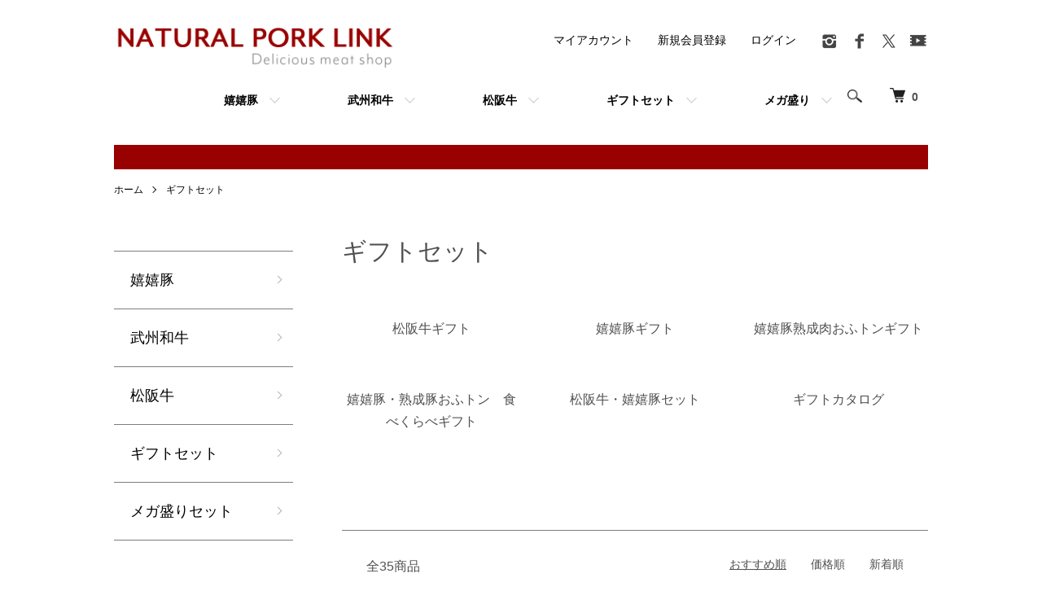

--- FILE ---
content_type: text/html; charset=EUC-JP
request_url: https://www.naturalporklink.com/?mode=grp&gid=843452
body_size: 15898
content:
<!DOCTYPE html PUBLIC "-//W3C//DTD XHTML 1.0 Transitional//EN" "http://www.w3.org/TR/xhtml1/DTD/xhtml1-transitional.dtd">
<html xmlns:og="http://ogp.me/ns#" xmlns:fb="http://www.facebook.com/2008/fbml" xmlns:mixi="http://mixi-platform.com/ns#" xmlns="http://www.w3.org/1999/xhtml" xml:lang="ja" lang="ja" dir="ltr">
<head>
<meta http-equiv="content-type" content="text/html; charset=euc-jp" />
<meta http-equiv="X-UA-Compatible" content="IE=edge,chrome=1" />
<title>ギフトセット - NATURAL PORK LINK</title>
<meta name="Keywords" content="ギフトセット,熟成豚,おふトン,嬉嬉豚,ブランド豚,豚肉,お中元,お歳暮,ギフト,とんかつ,焼き肉,焼肉,しゃぶしゃぶ" />
<meta name="Description" content="埼玉県朝霞市で豚肉卸・販売を行っている株式会社ナチュラルポークリンクのオンラインショップ。徹底した衛生管理のもと、新しい発想を忘れずに、【熟成豚ねむるぶたおふトン】【嬉嬉豚（うれうれぶた）】などほかにはない豚肉を提供しています。" />
<meta name="Author" content="NATURAL PORK LINK" />
<meta name="Copyright" content="NATURAL PORK LINK" />
<meta http-equiv="content-style-type" content="text/css" />
<meta http-equiv="content-script-type" content="text/javascript" />
<link rel="stylesheet" href="https://www.naturalporklink.com/css/framework/colormekit.css" type="text/css" />
<link rel="stylesheet" href="https://www.naturalporklink.com/css/framework/colormekit-responsive.css" type="text/css" />
<link rel="stylesheet" href="https://img17.shop-pro.jp/PA01268/759/css/8/index.css?cmsp_timestamp=20251222105846" type="text/css" />
<link rel="stylesheet" href="https://img17.shop-pro.jp/PA01268/759/css/8/product_list.css?cmsp_timestamp=20251222105846" type="text/css" />

<link rel="alternate" type="application/rss+xml" title="rss" href="https://www.naturalporklink.com/?mode=rss" />
<link rel="shortcut icon" href="https://img17.shop-pro.jp/PA01268/759/favicon.ico?cmsp_timestamp=20241121100330" />
<script type="text/javascript" src="//ajax.googleapis.com/ajax/libs/jquery/1.7.2/jquery.min.js" ></script>
<meta property="og:title" content="ギフトセット - NATURAL PORK LINK" />
<meta property="og:description" content="埼玉県朝霞市で豚肉卸・販売を行っている株式会社ナチュラルポークリンクのオンラインショップ。徹底した衛生管理のもと、新しい発想を忘れずに、【熟成豚ねむるぶたおふトン】【嬉嬉豚（うれうれぶた）】などほかにはない豚肉を提供しています。" />
<meta property="og:url" content="https://www.naturalporklink.com?mode=grp&gid=843452" />
<meta property="og:site_name" content="NATURAL PORK LINK" />
<meta property="og:image" content=""/>
<meta name="google-site-verification" content="6s-4XOI4zFweLR3NNTTryPlZGiqzaTDR_qrtuiq-S5Y" />
<script>
  var Colorme = {"page":"product_list","shop":{"account_id":"PA01268759","title":"NATURAL PORK LINK"},"basket":{"total_price":0,"items":[]},"customer":{"id":null}};

  (function() {
    function insertScriptTags() {
      var scriptTagDetails = [];
      var entry = document.getElementsByTagName('script')[0];

      scriptTagDetails.forEach(function(tagDetail) {
        var script = document.createElement('script');

        script.type = 'text/javascript';
        script.src = tagDetail.src;
        script.async = true;

        if( tagDetail.integrity ) {
          script.integrity = tagDetail.integrity;
          script.setAttribute('crossorigin', 'anonymous');
        }

        entry.parentNode.insertBefore(script, entry);
      })
    }

    window.addEventListener('load', insertScriptTags, false);
  })();
</script>
</head>
<body>
<meta name="colorme-acc-payload" content="?st=1&pt=10033&ut=843452&at=PA01268759&v=20260122015005&re=&cn=a8ba3cdd9144cc38505d2d2b13c83102" width="1" height="1" alt="" /><script>!function(){"use strict";Array.prototype.slice.call(document.getElementsByTagName("script")).filter((function(t){return t.src&&t.src.match(new RegExp("dist/acc-track.js$"))})).forEach((function(t){return document.body.removeChild(t)})),function t(c){var r=arguments.length>1&&void 0!==arguments[1]?arguments[1]:0;if(!(r>=c.length)){var e=document.createElement("script");e.onerror=function(){return t(c,r+1)},e.src="https://"+c[r]+"/dist/acc-track.js?rev=3",document.body.appendChild(e)}}(["acclog001.shop-pro.jp","acclog002.shop-pro.jp"])}();</script>
<script async src="https://www.googletagmanager.com/gtag/js?id=UA-47899895-1"></script>
<script>
  window.dataLayer = window.dataLayer || [];
  function gtag(){dataLayer.push(arguments);}
  gtag('js', new Date());

  gtag('config', 'UA-47899895-1');
</script>

<script>
  (function () {
    // viewport
  var viewport = document.createElement('meta');
  viewport.setAttribute('name', 'viewport');
  viewport.setAttribute('content', 'width=device-width, initial-scale=1.0, maximum-scale=1.0');
  document.getElementsByTagName('head')[0].appendChild(viewport);
  }());
</script>

<script src="https://img.shop-pro.jp/tmpl_js/84/jquery.tile.js"></script>
<script src="https://img.shop-pro.jp/tmpl_js/84/jquery.skOuterClick.js"></script>


<div class="l-header">
  <div class="l-header-main u-container">
    <div class="l-header-main__in">
      <div class="l-header-logo">
        <h1 class="l-header-logo__img">
          <a href="./"><img src="https://img17.shop-pro.jp/PA01268/759/PA01268759.gif?cmsp_timestamp=20241121100330" alt="NATURAL PORK LINK" /></a>
        </h1>
        <!--          <p class="l-header-logo__txt">
            NATURAL PORK LINK
          </p>
        -->
      </div>
      <div class="l-header-search">
        <button class="l-header-search__btn js-mega-menu-btn js-search-btn">
          <img src="https://img.shop-pro.jp/tmpl_img/84/icon-search.png" alt="検索" />
        </button>
        <div class="l-header-search__contents js-mega-menu-contents">
          <div class="l-header-search__box">
            <form action="https://www.naturalporklink.com/" method="GET" class="l-header-search__form">
              <input type="hidden" name="mode" value="srh" />
              <div class="l-header-search__input">
                <input type="text" name="keyword" placeholder="商品検索" />
              </div>
              <button class="l-header-search__submit" type="submit">
                <img src="https://img.shop-pro.jp/tmpl_img/84/icon-search.png" alt="送信" />
              </button>
            </form>
            <button class="l-header-search__close js-search-close" type="submit" aria-label="閉じる">
              <span></span>
              <span></span>
            </button>
          </div>
        </div>
        <div class="l-header-cart">
          <a href="https://www.naturalporklink.com/cart/proxy/basket?shop_id=PA01268759&shop_domain=naturalporklink.com">
            <img src="https://img.shop-pro.jp/tmpl_img/84/icon-cart.png" alt="カートを見る" />
            <span class="p-global-header__cart-count">
              0
            </span>
          </a>
        </div>
      </div>
      <button class="l-menu-btn js-navi-open" aria-label="メニュー">
        <span></span>
        <span></span>
      </button>
    </div>
   <div class="l-main-navi">
      <div class="l-main-navi__in">
        <ul class="l-main-navi-list">
		
        <li class="l-main-navi-list__item">
            <div class="l-main-navi-list__ttl">
              嬉嬉豚
            </div>
            <button class="l-main-navi-list__link js-mega-menu-btn" >
              嬉嬉豚
            </button>
            <div class="l-mega-menu js-mega-menu-contents">
              <ul class="l-mega-menu-list">
                
                <li class="l-mega-menu-list__item">
                  <a class="l-mega-menu-list__link" href="https://www.naturalporklink.com/?mode=grp&gid=2571806">
                    嬉嬉豚
                  </a>
                </li>
                <li class="l-mega-menu-list__item">
                  <a class="l-mega-menu-list__link" href="https://www.naturalporklink.com/?mode=grp&gid=2571807">
                    熟成豚ねむるぶたおふトン
                  </a>
                </li>
				<li class="l-mega-menu-list__item">
                  <a class="l-mega-menu-list__link" href="https://www.naturalporklink.com/?mode=grp&gid=2571818">
                    お試し食べくらべセット
                  </a>
                </li>
				  <li class="l-mega-menu-list__item">
                  <a class="l-mega-menu-list__link" href="https://www.naturalporklink.com/?mode=grp&gid=2571808">
                    加工品
                  </a>
                </li>
				  <li class="l-mega-menu-list__item">
                  <a class="l-mega-menu-list__link" href="https://www.naturalporklink.com/?mode=cate&cbid=2722551&csid=4">
                    国産豚
                  </a>
                </li>
              </ul>
            </div>
          </li>
					
        <li class="l-main-navi-list__item">
            <div class="l-main-navi-list__ttl">
              武州和牛
            </div>
            <button class="l-main-navi-list__link js-mega-menu-btn">
             武州和牛
            </button>
            <div class="l-mega-menu js-mega-menu-contents">
              <ul class="l-mega-menu-list">
                
                <li class="l-mega-menu-list__item">
                  <a class="l-mega-menu-list__link" href="https://www.naturalporklink.com/?mode=grp&gid=2739713">すき焼き</a>
                </li>
                <li class="l-mega-menu-list__item">
                  <a class="l-mega-menu-list__link" href="https://www.naturalporklink.com/?mode=grp&gid=2939530">焼肉</a>
                </li>
				<li class="l-mega-menu-list__item">
                  <a class="l-mega-menu-list__link" href="https://www.naturalporklink.com/?mode=grp&gid=2939531">ステーキ</a>
                </li>
				 <li class="l-mega-menu-list__item">
                  <a class="l-mega-menu-list__link" href="https://www.naturalporklink.com/?mode=grp&gid=2939532">そのほかの部位</a>
                </li>
				 
              </ul>
            </div>
          </li>
		
        <li class="l-main-navi-list__item">
            <div class="l-main-navi-list__ttl">
              松阪牛
            </div>
            <button class="l-main-navi-list__link js-mega-menu-btn">
             松阪牛
            </button>
            <div class="l-mega-menu js-mega-menu-contents">
              <ul class="l-mega-menu-list">
                
                <li class="l-mega-menu-list__item">
                  <a class="l-mega-menu-list__link" href="https://www.naturalporklink.com/?mode=grp&gid=2571810">
                    すき焼き
                  </a>
                </li>
                <li class="l-mega-menu-list__item">
                  <a class="l-mega-menu-list__link" href="https://www.naturalporklink.com/?mode=grp&gid=2571811">
                    焼肉
                  </a>
                </li>
				<li class="l-mega-menu-list__item">
                  <a class="l-mega-menu-list__link" href="https://www.naturalporklink.com/?mode=grp&gid=2571812">
                    ステーキ
                  </a>
                </li>
				 <li class="l-mega-menu-list__item">
                  <a class="l-mega-menu-list__link" href="https://www.naturalporklink.com/?mode=grp&gid=2571813">
                    ホルモン
                  </a>
                </li>
				  <li class="l-mega-menu-list__item">
                  <a class="l-mega-menu-list__link" href="https://www.naturalporklink.com/?mode=grp&gid=2571815">
                    そのほかの部位
                  </a>
                </li>
				  <li class="l-mega-menu-list__item">
                  <a class="l-mega-menu-list__link" href="https://www.naturalporklink.com/?mode=grp&gid=2571816">
                    加工品（準備中）
                  </a>
                </li>
				  
              </ul>
            </div>
          </li>
		
        <li class="l-main-navi-list__item">
            <div class="l-main-navi-list__ttl">
              ギフトセット
            </div>
            <button class="l-main-navi-list__link js-mega-menu-btn">
              ギフトセット
            </button>
            <div class="l-mega-menu js-mega-menu-contents">
              <ul class="l-mega-menu-list">
                
                <li class="l-mega-menu-list__item">
                  <a class="l-mega-menu-list__link" href="https://www.naturalporklink.com/?mode=grp&gid=2571817">
                    松阪牛
                  </a>
                </li>
				<li class="l-mega-menu-list__item">
                  <a class="l-mega-menu-list__link" href="https://www.naturalporklink.com/?mode=grp&gid=843460">
                    嬉嬉豚
                  </a>
                </li>
				<li class="l-mega-menu-list__item">
                  <a class="l-mega-menu-list__link" href="https://www.naturalporklink.com/?mode=grp&gid=843459">
                    熟成豚ねむるぶたおふトン
                  </a>
                </li>
				  
                <li class="l-mega-menu-list__item">
                  <a class="l-mega-menu-list__link" href="https://www.naturalporklink.com/?mode=grp&gid=2572023">
                    嬉嬉豚と熟成豚おふトンの食べくらべギフト
                  </a>
                </li>
				<li class="l-mega-menu-list__item">
                  <a class="l-mega-menu-list__link" href="https://www.naturalporklink.com/?mode=grp&gid=2571822">
                    松阪牛と嬉嬉豚のセット
                  </a>
                 </li>
				<li class="l-mega-menu-list__item">
                  <a class="l-mega-menu-list__link" href="ttps://www.naturalporklink.com/?mode=grp&gid=3043162">
                    ギフトカタログ
                  </a>
                 </li>
				  
              </ul>
            </div>
          </li>
		
        <li class="l-main-navi-list__item">
            <div class="l-main-navi-list__ttl">
              メガ盛り
            </div>
            <button class="l-main-navi-list__link js-mega-menu-btn">
              メガ盛り
            </button>
            <div class="l-mega-menu js-mega-menu-contents">
              <ul class="l-mega-menu-list">
                
                <li class="l-mega-menu-list__item">
                  <a class="l-mega-menu-list__link" href="https://www.naturalporklink.com/?mode=grp&gid=2571819">
                    バーベキューセット
                  </a>
                </li>
                <li class="l-mega-menu-list__item">
                  <a class="l-mega-menu-list__link" href="https://www.naturalporklink.com/?mode=grp&gid=2571820">
                    福袋
                  </a>
                </li>
				<li class="l-mega-menu-list__item">
                  <a class="l-mega-menu-list__link" href="https://www.naturalporklink.com/?mode=grp&gid=2571823">
                    タレ漬け
                  </a>
                </li>
              </ul>
            </div>
          </li>
		 </ul>
        <div class="l-help-navi-box">
          <ul class="l-help-navi-list">
            <li class="l-help-navi-list__item">
              <a class="l-help-navi-list__link" href="https://www.naturalporklink.com/?mode=myaccount">マイアカウント</a>
            </li>
                                                            <li class="l-help-navi-list__item">
                    <a class="l-help-navi-list__link" href="https://www.naturalporklink.com/customer/signup/new">新規会員登録</a>
                  </li>
                                <li class="l-help-navi-list__item">
                  <a class="l-help-navi-list__link" href="https://www.naturalporklink.com/?mode=login&shop_back_url=https%3A%2F%2Fwww.naturalporklink.com%2F">ログイン</a>
                </li>
                                    </ul>
          <ul class="l-sns-navi-list u-opa">
                        <li class="l-sns-navi-list__item">
              <a href="https://instagram.com/naturalporklink" target="_blank">
                <i class="icon-lg-b icon-instagram" aria-label="instagram"></i>
              </a>
            </li>
                                    <li class="l-sns-navi-list__item">
              <a href="https://facebook.com/NaturalPorkLink.Corp" target="_blank">
                <i class="icon-lg-b icon-facebook" aria-label="Facebook"></i>
              </a>
            </li>
                                    <li class="l-sns-navi-list__item">
              <a href="https://twitter.com/naturalporkl" target="_blank">
                <i class="icon-lg-b icon-twitter" aria-label="Twitter"></i>
              </a>
            </li>
                                    <li class="l-sns-navi-list__item">
              <a href="https://youtube.com/UCJUz8KZJd1OvZalMiMU-UTw" target="_blank">
                <i class="icon-lg-b icon-video" aria-label="Youtube"></i>
              </a>
            </li>
                        <!-- <li class="l-sns-navi-list__item">
              <a href="" target="_blank">
                <i class="icon-lg-b icon-pinterest" aria-label="pinterest"></i>
              </a>
            </li> -->
          </ul>
        </div>
      </div>
    </div>
    <div class="l-main-navi-overlay js-navi-close"></div>
  </div>
</div>

<div class="u-container p-sale-info-wrap">
  <div class="p-sale-info">
    
  </div>
</div>


<div class="l-main product_list">
  <div class="l-main product_list">
  
  <div class="c-breadcrumbs u-container">
    <ul class="c-breadcrumbs-list">
      <li class="c-breadcrumbs-list__item">
        <a href="./">
          ホーム
        </a>
      </li>
                  <li class="c-breadcrumbs-list__item">
        <a href="https://www.naturalporklink.com/?mode=grp&gid=843452">
          ギフトセット
        </a>
      </li>
                </ul>
  </div>
  
  <div class="l-contents-wrap u-container">
    
    <div class="l-contents-main">
      <h2 class="p-category__ttl">
                  ギフトセット
              </h2>
      
            
      
            
      
            
      
            
      
            <h3 class="u-visually-hidden">グループ一覧</h3>
      <ul class="p-category-list">
                <li class="p-category-list__item">
          <a class="p-category-list__link" href="?mode=grp&gid=2571817">
                        <span class="p-category-list__name">
              松阪牛ギフト
            </span>
          </a>
        </li>
                <li class="p-category-list__item">
          <a class="p-category-list__link" href="?mode=grp&gid=843460">
                        <span class="p-category-list__name">
              嬉嬉豚ギフト
            </span>
          </a>
        </li>
                <li class="p-category-list__item">
          <a class="p-category-list__link" href="?mode=grp&gid=843459">
                        <span class="p-category-list__name">
              嬉嬉豚熟成肉おふトンギフト
            </span>
          </a>
        </li>
                <li class="p-category-list__item">
          <a class="p-category-list__link" href="?mode=grp&gid=2572023">
                        <span class="p-category-list__name">
              嬉嬉豚・熟成豚おふトン　食べくらべギフト 
            </span>
          </a>
        </li>
                <li class="p-category-list__item">
          <a class="p-category-list__link" href="?mode=grp&gid=2571822">
                        <span class="p-category-list__name">
              松阪牛・嬉嬉豚セット
            </span>
          </a>
        </li>
                <li class="p-category-list__item">
          <a class="p-category-list__link" href="?mode=grp&gid=3043162">
                        <span class="p-category-list__name">
              ギフトカタログ
            </span>
          </a>
        </li>
              </ul>
            
              <div class="p-item-list-head">
          <div class="p-item-list-num">
            全35商品
          </div>
          
          <ul class="p-item-sort-list">
            <li class="p-item-sort-list__item">
                          <span>おすすめ順</span>
                        </li>
            <li class="p-item-sort-list__item">
                          <a href="?mode=grp&gid=843452&sort=p">価格順</a>
                          </li>
            <li class="p-item-sort-list__item">
                          <a href="?mode=grp&gid=843452&sort=n">新着順</a>
                          </li>
          </ul>
          
        </div>
        
        <ul class="c-item-list">
                    <li class="c-item-list__item">
            <div class="c-item-list__img u-img-scale">
              <a href="?pid=71347563">
                                <img src="https://img17.shop-pro.jp/PA01268/759/product/71347563_th.jpg?cmsp_timestamp=20250508062040" alt="熟成豚おふトン ギフトセット ステーキ（800g）【送料無料】&lt;img class=&#039;new_mark_img2&#039; src=&#039;https://img.shop-pro.jp/img/new/icons61.gif&#039; style=&#039;border:none;display:inline;margin:0px;padding:0px;width:auto;&#039; /&gt;" />
                              </a>
            </div>
            <div class="c-item-list__txt">
              <div class="c-item-list__ttl">
                <a href="?pid=71347563">
                  熟成豚おふトン ギフトセット ステーキ（800g）【送料無料】<img class='new_mark_img2' src='https://img.shop-pro.jp/img/new/icons61.gif' style='border:none;display:inline;margin:0px;padding:0px;width:auto;' />
                </a>
              </div>
                            <div class="c-item-list__price">
                                6,000円(本体5,556円、税444円)
                                              </div>
                                                                                    <button class="c-item-list__btn" type="button"  data-favorite-button-selector="DOMSelector" data-product-id="71347563" data-added-class="is-added">
                <svg role="img" aria-hidden="true"><use xlink:href="#heart"></use></svg>
              </button>
            </div>
          </li>
                    <li class="c-item-list__item">
            <div class="c-item-list__img u-img-scale">
              <a href="?pid=71348407">
                                <img src="https://img17.shop-pro.jp/PA01268/759/product/71348407_th.jpg?cmsp_timestamp=20250508062110" alt="熟成豚おふトン ギフトセット しゃぶしゃぶ（800g）【送料無料】&lt;img class=&#039;new_mark_img2&#039; src=&#039;https://img.shop-pro.jp/img/new/icons61.gif&#039; style=&#039;border:none;display:inline;margin:0px;padding:0px;width:auto;&#039; /&gt;" />
                              </a>
            </div>
            <div class="c-item-list__txt">
              <div class="c-item-list__ttl">
                <a href="?pid=71348407">
                  熟成豚おふトン ギフトセット しゃぶしゃぶ（800g）【送料無料】<img class='new_mark_img2' src='https://img.shop-pro.jp/img/new/icons61.gif' style='border:none;display:inline;margin:0px;padding:0px;width:auto;' />
                </a>
              </div>
                            <div class="c-item-list__price">
                                6,000円(本体5,556円、税444円)
                                              </div>
                                                                                    <button class="c-item-list__btn" type="button"  data-favorite-button-selector="DOMSelector" data-product-id="71348407" data-added-class="is-added">
                <svg role="img" aria-hidden="true"><use xlink:href="#heart"></use></svg>
              </button>
            </div>
          </li>
                    <li class="c-item-list__item">
            <div class="c-item-list__img u-img-scale">
              <a href="?pid=71349689">
                                <img src="https://img17.shop-pro.jp/PA01268/759/product/71349689_th.jpg?cmsp_timestamp=20250508062135" alt="熟成豚おふトン ギフトセット 焼き肉（800g）【送料無料】&lt;img class=&#039;new_mark_img2&#039; src=&#039;https://img.shop-pro.jp/img/new/icons61.gif&#039; style=&#039;border:none;display:inline;margin:0px;padding:0px;width:auto;&#039; /&gt;" />
                              </a>
            </div>
            <div class="c-item-list__txt">
              <div class="c-item-list__ttl">
                <a href="?pid=71349689">
                  熟成豚おふトン ギフトセット 焼き肉（800g）【送料無料】<img class='new_mark_img2' src='https://img.shop-pro.jp/img/new/icons61.gif' style='border:none;display:inline;margin:0px;padding:0px;width:auto;' />
                </a>
              </div>
                            <div class="c-item-list__price">
                                6,000円(本体5,556円、税444円)
                                              </div>
                                                                                    <button class="c-item-list__btn" type="button"  data-favorite-button-selector="DOMSelector" data-product-id="71349689" data-added-class="is-added">
                <svg role="img" aria-hidden="true"><use xlink:href="#heart"></use></svg>
              </button>
            </div>
          </li>
                    <li class="c-item-list__item">
            <div class="c-item-list__img u-img-scale">
              <a href="?pid=71349813">
                                <img src="https://img17.shop-pro.jp/PA01268/759/product/71349813_th.jpg?cmsp_timestamp=20250508060200" alt="熟成豚おふトン ギフトセット とんかつ 選べる厚さ（800g）【送料無料】&lt;img class=&#039;new_mark_img2&#039; src=&#039;https://img.shop-pro.jp/img/new/icons61.gif&#039; style=&#039;border:none;display:inline;margin:0px;padding:0px;width:auto;&#039; /&gt;" />
                              </a>
            </div>
            <div class="c-item-list__txt">
              <div class="c-item-list__ttl">
                <a href="?pid=71349813">
                  熟成豚おふトン ギフトセット とんかつ 選べる厚さ（800g）【送料無料】<img class='new_mark_img2' src='https://img.shop-pro.jp/img/new/icons61.gif' style='border:none;display:inline;margin:0px;padding:0px;width:auto;' />
                </a>
              </div>
                            <div class="c-item-list__price">
                                6,000円(本体5,556円、税444円)
                                              </div>
                                                                                    <button class="c-item-list__btn" type="button"  data-favorite-button-selector="DOMSelector" data-product-id="71349813" data-added-class="is-added">
                <svg role="img" aria-hidden="true"><use xlink:href="#heart"></use></svg>
              </button>
            </div>
          </li>
                    <li class="c-item-list__item">
            <div class="c-item-list__img u-img-scale">
              <a href="?pid=71351311">
                                <img src="https://img17.shop-pro.jp/PA01268/759/product/71351311_th.jpg?cmsp_timestamp=20250508061817" alt="嬉嬉豚 ギフトセット ステーキ（800g）【送料無料】&lt;img class=&#039;new_mark_img2&#039; src=&#039;https://img.shop-pro.jp/img/new/icons61.gif&#039; style=&#039;border:none;display:inline;margin:0px;padding:0px;width:auto;&#039; /&gt;" />
                              </a>
            </div>
            <div class="c-item-list__txt">
              <div class="c-item-list__ttl">
                <a href="?pid=71351311">
                  嬉嬉豚 ギフトセット ステーキ（800g）【送料無料】<img class='new_mark_img2' src='https://img.shop-pro.jp/img/new/icons61.gif' style='border:none;display:inline;margin:0px;padding:0px;width:auto;' />
                </a>
              </div>
                            <div class="c-item-list__price">
                                3,888円(本体3,600円、税288円)
                                              </div>
                                                                                    <button class="c-item-list__btn" type="button"  data-favorite-button-selector="DOMSelector" data-product-id="71351311" data-added-class="is-added">
                <svg role="img" aria-hidden="true"><use xlink:href="#heart"></use></svg>
              </button>
            </div>
          </li>
                    <li class="c-item-list__item">
            <div class="c-item-list__img u-img-scale">
              <a href="?pid=71351780">
                                <img src="https://img17.shop-pro.jp/PA01268/759/product/71351780_th.jpg?cmsp_timestamp=20250508061849" alt="嬉嬉豚 ギフトセット しゃぶしゃぶ（800g）【送料無料】&lt;img class=&#039;new_mark_img2&#039; src=&#039;https://img.shop-pro.jp/img/new/icons61.gif&#039; style=&#039;border:none;display:inline;margin:0px;padding:0px;width:auto;&#039; /&gt;" />
                              </a>
            </div>
            <div class="c-item-list__txt">
              <div class="c-item-list__ttl">
                <a href="?pid=71351780">
                  嬉嬉豚 ギフトセット しゃぶしゃぶ（800g）【送料無料】<img class='new_mark_img2' src='https://img.shop-pro.jp/img/new/icons61.gif' style='border:none;display:inline;margin:0px;padding:0px;width:auto;' />
                </a>
              </div>
                            <div class="c-item-list__price">
                                3,888円(本体3,600円、税288円)
                                              </div>
                                                                                    <button class="c-item-list__btn" type="button"  data-favorite-button-selector="DOMSelector" data-product-id="71351780" data-added-class="is-added">
                <svg role="img" aria-hidden="true"><use xlink:href="#heart"></use></svg>
              </button>
            </div>
          </li>
                    <li class="c-item-list__item">
            <div class="c-item-list__img u-img-scale">
              <a href="?pid=71352176">
                                <img src="https://img17.shop-pro.jp/PA01268/759/product/71352176_th.jpg?cmsp_timestamp=20250508061919" alt="嬉嬉豚 ギフトセット 焼き肉（800g）【送料無料】&lt;img class=&#039;new_mark_img2&#039; src=&#039;https://img.shop-pro.jp/img/new/icons61.gif&#039; style=&#039;border:none;display:inline;margin:0px;padding:0px;width:auto;&#039; /&gt;" />
                              </a>
            </div>
            <div class="c-item-list__txt">
              <div class="c-item-list__ttl">
                <a href="?pid=71352176">
                  嬉嬉豚 ギフトセット 焼き肉（800g）【送料無料】<img class='new_mark_img2' src='https://img.shop-pro.jp/img/new/icons61.gif' style='border:none;display:inline;margin:0px;padding:0px;width:auto;' />
                </a>
              </div>
                            <div class="c-item-list__price">
                                3,888円(本体3,600円、税288円)
                                              </div>
                                                                                    <button class="c-item-list__btn" type="button"  data-favorite-button-selector="DOMSelector" data-product-id="71352176" data-added-class="is-added">
                <svg role="img" aria-hidden="true"><use xlink:href="#heart"></use></svg>
              </button>
            </div>
          </li>
                    <li class="c-item-list__item">
            <div class="c-item-list__img u-img-scale">
              <a href="?pid=71352555">
                                <img src="https://img17.shop-pro.jp/PA01268/759/product/71352555_th.jpg?cmsp_timestamp=20250508062328" alt="嬉嬉豚 ギフトセット とんかつ 厚さ選べる（800g）【送料無料】&lt;img class=&#039;new_mark_img2&#039; src=&#039;https://img.shop-pro.jp/img/new/icons61.gif&#039; style=&#039;border:none;display:inline;margin:0px;padding:0px;width:auto;&#039; /&gt;" />
                              </a>
            </div>
            <div class="c-item-list__txt">
              <div class="c-item-list__ttl">
                <a href="?pid=71352555">
                  嬉嬉豚 ギフトセット とんかつ 厚さ選べる（800g）【送料無料】<img class='new_mark_img2' src='https://img.shop-pro.jp/img/new/icons61.gif' style='border:none;display:inline;margin:0px;padding:0px;width:auto;' />
                </a>
              </div>
                            <div class="c-item-list__price">
                                3,888円(本体3,600円、税288円)
                                              </div>
                                                                                    <button class="c-item-list__btn" type="button"  data-favorite-button-selector="DOMSelector" data-product-id="71352555" data-added-class="is-added">
                <svg role="img" aria-hidden="true"><use xlink:href="#heart"></use></svg>
              </button>
            </div>
          </li>
                    <li class="c-item-list__item">
            <div class="c-item-list__img u-img-scale">
              <a href="?pid=71355501">
                                <img src="https://img17.shop-pro.jp/PA01268/759/product/71355501_th.jpg?cmsp_timestamp=20210508111708" alt="熟成豚おふトン・嬉嬉豚食べくらべ ギフトセット しゃぶしゃぶ（800g）【送料無料】&lt;img class=&#039;new_mark_img2&#039; src=&#039;https://img.shop-pro.jp/img/new/icons61.gif&#039; style=&#039;border:none;display:inline;margin:0px;padding:0px;width:auto;&#039; /&gt;" />
                              </a>
            </div>
            <div class="c-item-list__txt">
              <div class="c-item-list__ttl">
                <a href="?pid=71355501">
                  熟成豚おふトン・嬉嬉豚食べくらべ ギフトセット しゃぶしゃぶ（800g）【送料無料】<img class='new_mark_img2' src='https://img.shop-pro.jp/img/new/icons61.gif' style='border:none;display:inline;margin:0px;padding:0px;width:auto;' />
                </a>
              </div>
                            <div class="c-item-list__price">
                                4,700円(本体4,352円、税348円)
                                              </div>
                                                                                    <button class="c-item-list__btn" type="button"  data-favorite-button-selector="DOMSelector" data-product-id="71355501" data-added-class="is-added">
                <svg role="img" aria-hidden="true"><use xlink:href="#heart"></use></svg>
              </button>
            </div>
          </li>
                    <li class="c-item-list__item">
            <div class="c-item-list__img u-img-scale">
              <a href="?pid=71355552">
                                <img src="https://img17.shop-pro.jp/PA01268/759/product/71355552_th.jpg?cmsp_timestamp=20210508111620" alt="熟成豚おふトン・嬉嬉豚食べくらべ  ギフトセット ステーキ（800g）【送料無料】&lt;img class=&#039;new_mark_img2&#039; src=&#039;https://img.shop-pro.jp/img/new/icons61.gif&#039; style=&#039;border:none;display:inline;margin:0px;padding:0px;width:auto;&#039; /&gt;" />
                              </a>
            </div>
            <div class="c-item-list__txt">
              <div class="c-item-list__ttl">
                <a href="?pid=71355552">
                  熟成豚おふトン・嬉嬉豚食べくらべ  ギフトセット ステーキ（800g）【送料無料】<img class='new_mark_img2' src='https://img.shop-pro.jp/img/new/icons61.gif' style='border:none;display:inline;margin:0px;padding:0px;width:auto;' />
                </a>
              </div>
                            <div class="c-item-list__price">
                                4,700円(本体4,352円、税348円)
                                              </div>
                                                                                    <button class="c-item-list__btn" type="button"  data-favorite-button-selector="DOMSelector" data-product-id="71355552" data-added-class="is-added">
                <svg role="img" aria-hidden="true"><use xlink:href="#heart"></use></svg>
              </button>
            </div>
          </li>
                    <li class="c-item-list__item">
            <div class="c-item-list__img u-img-scale">
              <a href="?pid=71355592">
                                <img src="https://img17.shop-pro.jp/PA01268/759/product/71355592_th.jpg?cmsp_timestamp=20210508111523" alt="熟成豚おふトン・嬉嬉豚食べくらべ ギフトセット とんかつ 厚さ選べる（800g）【送料無料】&lt;img class=&#039;new_mark_img2&#039; src=&#039;https://img.shop-pro.jp/img/new/icons61.gif&#039; style=&#039;border:none;display:inline;margin:0px;padding:0px;width:auto;&#039; /&gt;" />
                              </a>
            </div>
            <div class="c-item-list__txt">
              <div class="c-item-list__ttl">
                <a href="?pid=71355592">
                  熟成豚おふトン・嬉嬉豚食べくらべ ギフトセット とんかつ 厚さ選べる（800g）【送料無料】<img class='new_mark_img2' src='https://img.shop-pro.jp/img/new/icons61.gif' style='border:none;display:inline;margin:0px;padding:0px;width:auto;' />
                </a>
              </div>
                            <div class="c-item-list__price">
                                4,700円(本体4,352円、税348円)
                                              </div>
                                                                                    <button class="c-item-list__btn" type="button"  data-favorite-button-selector="DOMSelector" data-product-id="71355592" data-added-class="is-added">
                <svg role="img" aria-hidden="true"><use xlink:href="#heart"></use></svg>
              </button>
            </div>
          </li>
                    <li class="c-item-list__item">
            <div class="c-item-list__img u-img-scale">
              <a href="?pid=71355619">
                                <img src="https://img17.shop-pro.jp/PA01268/759/product/71355619_th.jpg?cmsp_timestamp=20210508111444" alt="熟成豚おふトン・嬉嬉豚食べくらべ ギフトセット 焼き肉（800g）【送料無料】" />
                              </a>
            </div>
            <div class="c-item-list__txt">
              <div class="c-item-list__ttl">
                <a href="?pid=71355619">
                  熟成豚おふトン・嬉嬉豚食べくらべ ギフトセット 焼き肉（800g）【送料無料】
                </a>
              </div>
                            <div class="c-item-list__price">
                                4,700円(本体4,352円、税348円)
                                              </div>
                                                                                    <button class="c-item-list__btn" type="button"  data-favorite-button-selector="DOMSelector" data-product-id="71355619" data-added-class="is-added">
                <svg role="img" aria-hidden="true"><use xlink:href="#heart"></use></svg>
              </button>
            </div>
          </li>
                  </ul>
        
        
                  <div class="c-pager">
            <div class="c-pager__total">
              全<span>35</span>商品中 <span>1 - 12</span>表示
            </div>
            <ul class="c-pager-list">
              <li class="c-pager-list__item is-visible">
                                <span class="c-pager-list__link is-prev is-disabled">
                  前へ
                </span>
                              </li>
                                                        <li class="c-pager-list__item is-visible">
                <span class="c-pager-list__link is-disabled is-current">
                  1
                  <span class="c-pager-list__page">ページ目</span>
                </span>
              </li>
                                                                                    <li class="c-pager-list__item">
                <a href="?mode=grp&gid=843452&page=2" class="c-pager-list__link">
                  2
                </a>
              </li>
                                                                                    <li class="c-pager-list__item">
                <a href="?mode=grp&gid=843452&page=3" class="c-pager-list__link">
                  3
                </a>
              </li>
                                                        <li class="c-pager-list__item is-visible">
                                <a href="?mode=grp&gid=843452&page=2" class="c-pager-list__link is-next">
                  次へ
                </a>
                              </li>
            </ul>
          </div>
                
            
            
      
            
      
            
    </div>
    
    <div class="l-contents-side">
      
            
      
                  <div class="l-side-navi">
        <h3 class="l-side-navi__ttl">
         
        </h3>
        <ul class="l-side-navi-list">
                <li class="l-side-navi-list__item">
            <a href="https://www.naturalporklink.com/?mode=grp&gid=2571805" class="l-side-navi-list__link is-link">
              嬉嬉豚
            </a>
          </li>
                            <li class="l-side-navi-list__item">
            <a href="https://www.naturalporklink.com/?mode=grp&gid=2737978" class="l-side-navi-list__link is-link">
              武州和牛
            </a>
          </li>
                            <li class="l-side-navi-list__item">
            <a href="https://www.naturalporklink.com/?mode=grp&gid=2571809" class="l-side-navi-list__link is-link">
              松阪牛
            </a>
          </li>
                            <li class="l-side-navi-list__item">
            <a href="https://www.naturalporklink.com/?mode=grp&gid=843452" class="l-side-navi-list__link is-link">
              ギフトセット
            </a>
          </li>
                            <li class="l-side-navi-list__item">
            <a href="https://www.naturalporklink.com/?mode=grp&gid=2570870" class="l-side-navi-list__link is-link">
              メガ盛りセット
            </a>
          </li>
              </ul>
      </div>
                  
    </div>
  </div>
</div>

<script type="text/javascript">
$(document).ready(function() {
  $(".js-toggle-btn").click(function () {
    $(this).next(".js-toggle-contents").slideToggle(200,"swing");
    $(this).toggleClass("is-on");
  });
});
</script></div>

<div class="l-bottom u-container">
              <div class="p-shop-info">
    
        
    
        <div class="u-contents-s">
      <div class="p-calendar">
        <h2 class="c-ttl-sub">
          CALENDAR
          <span class="c-ttl-sub__ja">カレンダー</span>
        </h2>
        <div class="side_section side_section_cal">
          <div class="side_cal">
            <table class="tbl_calendar">
    <caption>2026年1月</caption>
    <tr>
        <th class="sun">日</th>
        <th>月</th>
        <th>火</th>
        <th>水</th>
        <th>木</th>
        <th>金</th>
        <th class="sat">土</th>
    </tr>
    <tr>
<td></td>
<td></td>
<td></td>
<td></td>
<td class="thu holiday" style="background-color: #c2c2c2; color: #c91818;">1</td>
<td class="fri" style="background-color: #c2c2c2; color: #c91818;">2</td>
<td class="sat" style="background-color: #c2c2c2; color: #c91818;">3</td>
</tr>
<tr>
<td class="sun" style="background-color: #c2c2c2; color: #c91818;">4</td>
<td class="mon">5</td>
<td class="tue">6</td>
<td class="wed">7</td>
<td class="thu">8</td>
<td class="fri">9</td>
<td class="sat">10</td>
</tr>
<tr>
<td class="sun" style="background-color: #c2c2c2; color: #c91818;">11</td>
<td class="mon holiday" style="background-color: #c2c2c2; color: #c91818;">12</td>
<td class="tue">13</td>
<td class="wed">14</td>
<td class="thu">15</td>
<td class="fri">16</td>
<td class="sat">17</td>
</tr>
<tr>
<td class="sun" style="background-color: #c2c2c2; color: #c91818;">18</td>
<td class="mon">19</td>
<td class="tue">20</td>
<td class="wed">21</td>
<td class="thu">22</td>
<td class="fri">23</td>
<td class="sat">24</td>
</tr>
<tr>
<td class="sun" style="background-color: #c2c2c2; color: #c91818;">25</td>
<td class="mon">26</td>
<td class="tue">27</td>
<td class="wed">28</td>
<td class="thu">29</td>
<td class="fri">30</td>
<td class="sat">31</td>
</tr>
</table><table class="tbl_calendar">
    <caption>2026年2月</caption>
    <tr>
        <th class="sun">日</th>
        <th>月</th>
        <th>火</th>
        <th>水</th>
        <th>木</th>
        <th>金</th>
        <th class="sat">土</th>
    </tr>
    <tr>
<td class="sun" style="background-color: #c2c2c2; color: #c91818;">1</td>
<td class="mon">2</td>
<td class="tue">3</td>
<td class="wed">4</td>
<td class="thu">5</td>
<td class="fri">6</td>
<td class="sat">7</td>
</tr>
<tr>
<td class="sun" style="background-color: #c2c2c2; color: #c91818;">8</td>
<td class="mon">9</td>
<td class="tue">10</td>
<td class="wed holiday" style="background-color: #c2c2c2; color: #c91818;">11</td>
<td class="thu">12</td>
<td class="fri">13</td>
<td class="sat">14</td>
</tr>
<tr>
<td class="sun" style="background-color: #c2c2c2; color: #c91818;">15</td>
<td class="mon">16</td>
<td class="tue">17</td>
<td class="wed">18</td>
<td class="thu">19</td>
<td class="fri">20</td>
<td class="sat">21</td>
</tr>
<tr>
<td class="sun" style="background-color: #c2c2c2; color: #c91818;">22</td>
<td class="mon holiday" style="background-color: #c2c2c2; color: #c91818;">23</td>
<td class="tue">24</td>
<td class="wed">25</td>
<td class="thu">26</td>
<td class="fri">27</td>
<td class="sat">28</td>
</tr>
</table>
          </div>
                  </div>
      </div>
    </div>
        
  </div>
  <div class="p-shopguide u-contents-s">
    <h2 class="u-visually-hidden">
      ショッピングガイド
    </h2>
    <div class="p-shopguide-wrap">
            <div class="p-shopguide-column">
        <div class="p-shopguide-box js-matchHeight">
          <div class="p-shopguide-head">
            <div class="p-shopguide__icon">
              <img src="https://img.shop-pro.jp/tmpl_img/84/shopguide-icon-shipping.png" alt="" />
            </div>
            <h3 class="c-ttl-sub">
              SHIPPING
              <span class="c-ttl-sub__ja">配送・送料について</span>
            </h3>
          </div>
          <dl class="p-shopguide-txt">
                        <dt class="p-shopguide__ttl">
              日本郵便　レターパック
            </dt>
            <dd class="p-shopguide__body">
                            松阪牛ギフトカタログ、松阪牛＆嬉嬉豚ギフトカタログをご注文いただいた場合、<br />
日本郵便のレターパックにてお届けいたします。<br />
●数量1をご注文の場合、追跡機能付きのレターパックライトにてお届けいたします。<br />
レターパックライトはポスト投函となります。<br />
●数量2をご注文の場合、追跡機能付きのレターパックプラスにてお届けいたします。<br />
レターパックプラスは対面でのお渡し、受領印または署名をいただきます。<br />
【ご注意】レターパックライト、レターパックプラスは、お届け日のご指定を承ることができません。お届け日をご指定いだきましてもご対応致しかねます。予めご了承願います。<br />
●3個以上ご注文いただきました場合は、宅配便にてお届けいたします。（お届けご指定可）<br />
※先様にお申込みいただきました松阪牛商品は、宅配便（冷凍便）にてお送りいたします。
            </dd>
                        <dt class="p-shopguide__ttl">
              佐川急便
            </dt>
            <dd class="p-shopguide__body">
                            飛脚クール便（冷凍・冷蔵）<br />
<br />
送料無料商品をお買い上げ、または、お買い上げ金額が10,000円(税込）以上のお客様には送料をサービスさせていただいております。ただし、誠に恐れ入りますが、北海道・九州・沖縄・離島への配送は、別途追加料金がございます。<br />
<br />
1回のご注文額（税込）が、<br />
◆10,000円未満の場合、一律1,200円（税込）<br />
※北海道・九州・離島への配送は1,600円／沖縄への配送は1,800円となります。<br />
<br />
◆10,000円以上の場合、無料<br />
※北海道・九州・離島400円／沖縄600円を別途ご請求させていただきます。何卒ご了承くださいますようお願い申し上げます。<br />
<br />
◆送料無料商品と同時にお買い上げの場合、無料<br />
※北海道・九州・離島400円／沖縄600円を別途ご請求させていただきます。何卒ご了承くださいますようお願い申し上げます。<br />
<br />
【ご了承ください】<br />
<br />
（1）システムの都合上、ご注文時に北海道・九州・離島・沖縄への追加配送料金が加算されない場合がございます。その場合は、ご注文後に追加処理させていただきます。予めご了承くださいますようお願い申し上げます。<br />
<br />
（2）送料無料商品と他の商品をご注文いただき、ご注文金額が1万円以下の場合、システムの都合上、別途送料が加算されます。ご注文確定後に減額処理させていただきますので、ご安心ください。<br />
<br />
【ご注意】<br />
佐川急便のお届け不可の地域に関しましては、ヤマト運輸でのお届けに変更も可能ですが別途、追加料金がかかります。追加料金に関しましてはご注文後に改めてご案内させていただきます。<br />
なお、ヤマト運輸でのお届け不可地域に関しましては、ご注文を承ることが出来ませんので、ご了承下さいますようお願い申し上げます。<br />
<br />
　　<b><a href="https://www.naturalporklink.com/?mode=f30">&#9654; 佐川急便　配送不可地域について</a></b>
            </dd>
                      </dl>
        </div>
      </div>
            <div class="p-shopguide-column">
        <div class="p-shopguide-box js-matchHeight">
          <div class="p-shopguide-head">
            <div class="p-shopguide__icon">
              <img src="https://img.shop-pro.jp/tmpl_img/84/shopguide-icon-return.png" alt="" />
            </div>
            <h3 class="c-ttl-sub">
              RETURN
              <span class="c-ttl-sub__ja">返品について</span>
            </h3>
          </div>
          <dl class="p-shopguide-txt">
                        <dt class="p-shopguide__ttl">
              不良品
            </dt>
            <dd class="p-shopguide__body">
              商品には万全を期しておりますが、万が一ご注文と異なる商品をお届けした場合、 もしくは、商品が破損、汚損していた場合にはお取替えいたします。商品到着後2日以内にお電話にてご連絡ください。 <br />
株式会社ナチュラルポークリンク本社電話番号：048-487-8794 
            </dd>
                                    <dt class="p-shopguide__ttl">
              返品期限
            </dt>
            <dd class="p-shopguide__body">
              ・商品お届け後のご返品、お取り替え、ご返金などはお断りさせていただいております。ご了承ください。万が一ご注文と異なる商品をお届けした場合、 もしくは、商品が破損、汚損していた場合にはお取替えいたします。商品到着後2日以内にお電話にてご連絡ください。 長期不在などお受取りの確認が取れない場合はキャンセルとさせていただきます。その際、下記の費用をご請求させていただきますのでご了承ください。<br />
(その場合、当店指定口座への銀行振込手数料もご負担ください。)<br />
1.往復の送料<br />
2.代金引換手数料<br />

            </dd>
                                    <dt class="p-shopguide__ttl">
              返品送料
            </dt>
            <dd class="p-shopguide__body">
              お客様都合による返品につきましてはお客様のご負担とさせていただきます。不良品に該当する場合は当方で負担いたします。
            </dd>
                      </dl>
        </div>
      </div>
            <div class="p-shopguide-column">
        <div class="p-shopguide-box js-matchHeight">
          <div class="p-shopguide-head">
            <div class="p-shopguide__icon">
              <img src="https://img.shop-pro.jp/tmpl_img/84/shopguide-icon-payment.png" alt="" />
            </div>
            <h3 class="c-ttl-sub">
              PAYMENT
              <span class="c-ttl-sub__ja">お支払いについて</span>
            </h3>
          </div>
          <dl class="p-shopguide-txt">
                        <dt class="p-shopguide__ttl">
              クレジットカード決済
            </dt>
            <dd class="p-shopguide__body">
                                          <div class="p-shopguide__img">
                <img class='payment_img' src='https://img.shop-pro.jp/common/card2.gif'><img class='payment_img' src='https://img.shop-pro.jp/common/card6.gif'><img class='payment_img' src='https://img.shop-pro.jp/common/card18.gif'><img class='payment_img' src='https://img.shop-pro.jp/common/card0.gif'><img class='payment_img' src='https://img.shop-pro.jp/common/card9.gif'>
              </div>
                            下記5種類のクレジットカードをご使用になれます。分割払いはご利用いただけません。<br />
（VISA、Diners、MASTER、JCB、AMEX）<br />
※クレジットカード決済は、<a href="http://www.epsilon.jp/" target="_blank">クレジットカード決済代行のイプシロン株式会社</a>の決済代行システムを利用しております。 <br />ご注文後、イプシロン決済画面へ移動いたしますので決済を完了させてください。
            </dd>
                        <dt class="p-shopguide__ttl">
              銀行振込（三菱UFJ銀行）
            </dt>
            <dd class="p-shopguide__body">
                                          ご注文後に届くメールにしたがって、<br />
代金を以下の口座へお振り込みください。<br />
<br />
三菱UFJ銀行　新座志木支店　当座1834980<br />
㈱ナチュラルポークリンク<br />
<br />
なお、振込手数料はお客さまのご負担とさせていただきますので、ご了承ください。<br />
ご入金確認後、商品を発送いたします。<br />
<br />
ご希望お届け日をご指定の場合は、ご希望お届け日の3日前までにお振り込みください。 
            </dd>
                        <dt class="p-shopguide__ttl">
              銀行振込（PayPay銀行）
            </dt>
            <dd class="p-shopguide__body">
                                          ご注文後に届くメールにしたがって、<br />
代金を以下の口座へお振り込みください。<br />
<br />
PayPay銀行　すずめ支店　普通4496243<br />
㈱ナチュラルポークリンク<br />
<br />
なお、振込手数料はお客さまのご負担とさせていただきますので、ご了承ください。<br />
ご入金確認後、商品を発送いたします。<br />
<br />
ご希望お届け日をご指定の場合は、ご希望お届け日の3日前までにお振り込みください。 
            </dd>
                      </dl>
        </div>
      </div>
          </div>
  </div>
</div>

<div class="l-footer">
  <div class="u-container">
    <div class="l-footer-main">
      <div class="l-footer-shopinfo">
        <div class="l-footer-shopinfo__logo">
          <a href="./"><img src="https://img17.shop-pro.jp/PA01268/759/PA01268759.gif?cmsp_timestamp=20241121100330" alt="NATURAL PORK LINK" /></a>
        </div>
                <div class="l-footer-shopinfo__txt">
          NATURAL PORK LINK
        </div>
                <ul class="l-footer-sns-list u-opa">
                    <li class="l-footer-sns-list__item">
            <a href="https://instagram.com/naturalporklink" target="_blank">
              <i class="icon-lg-b icon-instagram" aria-label="instagram"></i>
            </a>
          </li>
                              <li class="l-footer-sns-list__item">
            <a href="https://facebook.com/NaturalPorkLink.Corp" target="_blank">
              <i class="icon-lg-b icon-facebook" aria-label="Facebook"></i>
            </a>
          </li>
                              <li class="l-footer-sns-list__item">
            <a href="https://twitter.com/naturalporkl" target="_blank">
              <i class="icon-lg-b icon-twitter" aria-label="Twitter"></i>
            </a>
          </li>
                              <li class="l-footer-sns-list__item">
            <a href="https://youtube.com/UCJUz8KZJd1OvZalMiMU-UTw" target="_blank">
              <i class="icon-lg-b icon-video" aria-label="Youtube"></i>
            </a>
          </li>
                    <!-- <li class="l-footer-sns-list__item">
            <a href="" target="_blank">
              <i class="icon-lg-b icon-pinterest" aria-label="pinterest"></i>
            </a>
          </li> -->
        </ul>
              </div>
      <div class="l-footer-navi">
        <ul class="l-footer-navi-list">
          <li class="l-footer-navi-list__item">
            <a class="l-footer-navi-list__link" href="./">
              ホーム
            </a>
          </li>
          <li class="l-footer-navi-list__item">
            <a class="l-footer-navi-list__link" href="https://www.naturalporklink.com/?mode=sk#delivery">
              配送・送料について
            </a>
          </li>
          <li class="l-footer-navi-list__item">
            <a class="l-footer-navi-list__link" href="https://www.naturalporklink.com/?mode=sk#return">
              返品について
            </a>
          </li>
          <li class="l-footer-navi-list__item">
            <a class="l-footer-navi-list__link" href="https://www.naturalporklink.com/?mode=sk#payment">
              支払い方法について
            </a>
          </li>
          <li class="l-footer-navi-list__item">
            <a class="l-footer-navi-list__link" href="https://www.naturalporklink.com/?mode=sk#info">
              特定商取引法に基づく表記
            </a>
          </li>
          <li class="l-footer-navi-list__item">
            <a class="l-footer-navi-list__link" href="https://www.naturalporklink.com/?mode=privacy">
              プライバシーポリシー
            </a>
          </li>
        </ul>
        <ul class="l-footer-navi-list">
                              <li class="l-footer-navi-list__item">
            <a class="l-footer-navi-list__link" href="https://naturalporklink.shop-pro.jp/customer/newsletter/subscriptions/new">
              メルマガ登録・解除
            </a>
          </li>
                    <li class="l-footer-navi-list__item">
            <span class="l-footer-navi-list__link">
              <a href="https://www.naturalporklink.com/?mode=rss">RSS</a> / <a href="https://www.naturalporklink.com/?mode=atom">ATOM</a>
            </span>
          </li>
        </ul>
        <ul class="l-footer-navi-list">
          <li class="l-footer-navi-list__item">
            <a class="l-footer-navi-list__link" href="https://www.naturalporklink.com/?mode=myaccount">
              マイアカウント
            </a>
          </li>
                                        <li class="l-footer-navi-list__item">
            <a class="l-footer-navi-list__link" href="https://www.naturalporklink.com/customer/signup/new">
              会員登録
            </a>
          </li>
                    <li class="l-footer-navi-list__item">
            <a class="l-footer-navi-list__link" href="https://www.naturalporklink.com/?mode=login&shop_back_url=https%3A%2F%2Fwww.naturalporklink.com%2F">
              ログイン
            </a>
          </li>
                              <li class="l-footer-navi-list__item">
                        <a class="l-footer-navi-list__link" href="https://www.naturalporklink.com/cart/proxy/basket?shop_id=PA01268759&shop_domain=naturalporklink.com">
              カートを見る
            </a>
                      </li>
          <li class="l-footer-navi-list__item">
            <a class="l-footer-navi-list__link" href="https://naturalporklink.shop-pro.jp/customer/inquiries/new">
              お問い合わせ
            </a>
          </li>
        </ul>
      </div>
    </div>
  </div>
</div>
<div class="l-copyright">
  <div class="l-copyright__txt">
    Copyright NaturalPorkLink Co.Ltd.All rights reserved.
  </div>
  <!--<div class="l-copyright__logo">
    <a href="https://shop-pro.jp" target="_blank">Powered by<img src="https://img.shop-pro.jp/tmpl_img/84/powered.png" alt="カラーミーショップ" /></a>
  </l-copyright__txt>
</div>-->

<script src="https://img.shop-pro.jp/tmpl_js/84/jquery.biggerlink.min.js"></script>
<script src="https://img.shop-pro.jp/tmpl_js/84/jquery.matchHeight-min.js"></script>
<script src="https://img.shop-pro.jp/tmpl_js/84/what-input.js"></script>

<script type="text/javascript">
$(document).ready(function() {
  //category search
  $(".js-mega-menu-btn").on("click",function() {
    if ($(this).hasClass("is-on")) {
      $(this).removeClass("is-on");
      $(this).next(".js-mega-menu-contents").fadeOut(200,"swing");
    } else {
      $(".js-mega-menu-btn").removeClass("is-on");
      $(".js-mega-menu-btn").next().fadeOut(200,"swing");
      $(this).addClass("is-on");
      $(this).next(".js-mega-menu-contents").fadeIn(200,"swing");
    }
  });
  $(".js-search-close").on('click',function() {
    $(".l-header-search__contents").fadeOut(200,"swing");
    $(".l-header-search__btn").removeClass("is-on");
  });
  $(".js-search-btn").on('click',function() {
    $(".l-main-navi").removeClass("is-open");
    $(".js-navi-open").removeClass("is-on");
  });

  //hamburger
  $(".js-navi-open,.js-navi-close").on('click',function() {
    $(".l-header-search__contents").fadeOut(200,"swing");
    $(".l-header-search__btn").removeClass("is-on");
    $(".l-header").toggleClass("is-open");
    $(".l-main-navi").toggleClass("is-open");
    $(".l-menu-btn").toggleClass("is-on");
    $(".l-main-navi-overlay").toggleClass("is-on");
  });
});
</script>

<script type="text/javascript">
$(document).ready(function() {
  var headerHeight = $(".l-header").outerHeight()
  var navPos = $(".l-main-navi").offset().top
  var salePos = $(".p-sale-info-wrap").offset().top
  var totalPos = navPos + salePos

  $(window).on("load scroll", function() {
    var value = $(this).scrollTop();
    if ( value > totalPos ) {
      $(".l-header").addClass("is-fixed");
      $(".l-main").css("margin-top", headerHeight);
    } else {
      $(".l-header").removeClass("is-fixed");
      $(".l-main").css("margin-top", '0');
    }
  });
});
</script>

<script type="text/javascript">
$(document).ready(function() {
  $(".js-bigger").biggerlink();
});
</script>

<script type="text/javascript">
$(document).ready(function() {
  $(".js-matchHeight").matchHeight();
});
</script>

<script>
  $(function () {

  function window_size_switch_func() {
    if($(window).width() >= 768) {
    // product option switch -> table
    $('#prd-opt-table').html($('.prd-opt-table').html());
    $('#prd-opt-table table').addClass('table table-bordered');
    $('#prd-opt-select').empty();
    } else {
    // product option switch -> select
    $('#prd-opt-table').empty();
    if($('#prd-opt-select > *').size() == 0) {
      $('#prd-opt-select').append($('.prd-opt-select').html());
    }
    }
  }
  window_size_switch_func();
  $(window).load(function () {
    $('.history-unit').tile();
  });
  $(window).resize(function () {
    window_size_switch_func();
    $('.history-unit').tile();
  });
  });
</script>

<svg xmlns="http://www.w3.org/2000/svg" style="display:none"><symbol id="angle-double-left" viewBox="0 0 1792 1792"><path d="M1011 1376q0 13-10 23l-50 50q-10 10-23 10t-23-10L439 983q-10-10-10-23t10-23l466-466q10-10 23-10t23 10l50 50q10 10 10 23t-10 23L608 960l393 393q10 10 10 23zm384 0q0 13-10 23l-50 50q-10 10-23 10t-23-10L823 983q-10-10-10-23t10-23l466-466q10-10 23-10t23 10l50 50q10 10 10 23t-10 23L992 960l393 393q10 10 10 23z"/></symbol><symbol id="angle-double-right" viewBox="0 0 1792 1792"><path d="M979 960q0 13-10 23l-466 466q-10 10-23 10t-23-10l-50-50q-10-10-10-23t10-23l393-393-393-393q-10-10-10-23t10-23l50-50q10-10 23-10t23 10l466 466q10 10 10 23zm384 0q0 13-10 23l-466 466q-10 10-23 10t-23-10l-50-50q-10-10-10-23t10-23l393-393-393-393q-10-10-10-23t10-23l50-50q10-10 23-10t23 10l466 466q10 10 10 23z"/></symbol><symbol id="angle-down" viewBox="0 0 1792 1792"><path d="M1395 736q0 13-10 23l-466 466q-10 10-23 10t-23-10L407 759q-10-10-10-23t10-23l50-50q10-10 23-10t23 10l393 393 393-393q10-10 23-10t23 10l50 50q10 10 10 23z"/></symbol><symbol id="angle-left" viewBox="0 0 1792 1792"><path d="M1203 544q0 13-10 23L800 960l393 393q10 10 10 23t-10 23l-50 50q-10 10-23 10t-23-10L631 983q-10-10-10-23t10-23l466-466q10-10 23-10t23 10l50 50q10 10 10 23z"/></symbol><symbol id="angle-right" viewBox="0 0 1792 1792"><path d="M1171 960q0 13-10 23l-466 466q-10 10-23 10t-23-10l-50-50q-10-10-10-23t10-23l393-393-393-393q-10-10-10-23t10-23l50-50q10-10 23-10t23 10l466 466q10 10 10 23z"/></symbol><symbol id="angle-up" viewBox="0 0 1792 1792"><path d="M1395 1184q0 13-10 23l-50 50q-10 10-23 10t-23-10L896 864l-393 393q-10 10-23 10t-23-10l-50-50q-10-10-10-23t10-23l466-466q10-10 23-10t23 10l466 466q10 10 10 23z"/></symbol><symbol id="bars" viewBox="0 0 1792 1792"><path d="M1664 1344v128q0 26-19 45t-45 19H192q-26 0-45-19t-19-45v-128q0-26 19-45t45-19h1408q26 0 45 19t19 45zm0-512v128q0 26-19 45t-45 19H192q-26 0-45-19t-19-45V832q0-26 19-45t45-19h1408q26 0 45 19t19 45zm0-512v128q0 26-19 45t-45 19H192q-26 0-45-19t-19-45V320q0-26 19-45t45-19h1408q26 0 45 19t19 45z"/></symbol><symbol id="close" viewBox="0 0 1792 1792"><path d="M1490 1322q0 40-28 68l-136 136q-28 28-68 28t-68-28l-294-294-294 294q-28 28-68 28t-68-28l-136-136q-28-28-28-68t28-68l294-294-294-294q-28-28-28-68t28-68l136-136q28-28 68-28t68 28l294 294 294-294q28-28 68-28t68 28l136 136q28 28 28 68t-28 68l-294 294 294 294q28 28 28 68z"/></symbol><symbol id="envelope-o" viewBox="0 0 1792 1792"><path d="M1664 1504V736q-32 36-69 66-268 206-426 338-51 43-83 67t-86.5 48.5T897 1280h-2q-48 0-102.5-24.5T706 1207t-83-67q-158-132-426-338-37-30-69-66v768q0 13 9.5 22.5t22.5 9.5h1472q13 0 22.5-9.5t9.5-22.5zm0-1051v-24.5l-.5-13-3-12.5-5.5-9-9-7.5-14-2.5H160q-13 0-22.5 9.5T128 416q0 168 147 284 193 152 401 317 6 5 35 29.5t46 37.5 44.5 31.5T852 1143t43 9h2q20 0 43-9t50.5-27.5 44.5-31.5 46-37.5 35-29.5q208-165 401-317 54-43 100.5-115.5T1664 453zm128-37v1088q0 66-47 113t-113 47H160q-66 0-113-47T0 1504V416q0-66 47-113t113-47h1472q66 0 113 47t47 113z"/></symbol><symbol id="facebook" viewBox="0 0 1792 1792"><path d="M1343 12v264h-157q-86 0-116 36t-30 108v189h293l-39 296h-254v759H734V905H479V609h255V391q0-186 104-288.5T1115 0q147 0 228 12z"/></symbol><symbol id="google-plus" viewBox="0 0 1792 1792"><path d="M1181 913q0 208-87 370.5t-248 254-369 91.5q-149 0-285-58t-234-156-156-234-58-285 58-285 156-234 234-156 285-58q286 0 491 192L769 546Q652 433 477 433q-123 0-227.5 62T84 663.5 23 896t61 232.5T249.5 1297t227.5 62q83 0 152.5-23t114.5-57.5 78.5-78.5 49-83 21.5-74H477V791h692q12 63 12 122zm867-122v210h-209v209h-210v-209h-209V791h209V582h210v209h209z"/></symbol><symbol id="heart" viewBox="0 0 1792 1792"><path d="M896 1664q-26 0-44-18l-624-602q-10-8-27.5-26T145 952.5 77 855 23.5 734 0 596q0-220 127-344t351-124q62 0 126.5 21.5t120 58T820 276t76 68q36-36 76-68t95.5-68.5 120-58T1314 128q224 0 351 124t127 344q0 221-229 450l-623 600q-18 18-44 18z"/></symbol><symbol id="home" viewBox="0 0 1792 1792"><path d="M1472 992v480q0 26-19 45t-45 19h-384v-384H768v384H384q-26 0-45-19t-19-45V992q0-1 .5-3t.5-3l575-474 575 474q1 2 1 6zm223-69l-62 74q-8 9-21 11h-3q-13 0-21-7L896 424l-692 577q-12 8-24 7-13-2-21-11l-62-74q-8-10-7-23.5t11-21.5l719-599q32-26 76-26t76 26l244 204V288q0-14 9-23t23-9h192q14 0 23 9t9 23v408l219 182q10 8 11 21.5t-7 23.5z"/></symbol><symbol id="info-circle" viewBox="0 0 1792 1792"><path d="M1152 1376v-160q0-14-9-23t-23-9h-96V672q0-14-9-23t-23-9H672q-14 0-23 9t-9 23v160q0 14 9 23t23 9h96v320h-96q-14 0-23 9t-9 23v160q0 14 9 23t23 9h448q14 0 23-9t9-23zm-128-896V320q0-14-9-23t-23-9H800q-14 0-23 9t-9 23v160q0 14 9 23t23 9h192q14 0 23-9t9-23zm640 416q0 209-103 385.5T1281.5 1561 896 1664t-385.5-103T231 1281.5 128 896t103-385.5T510.5 231 896 128t385.5 103T1561 510.5 1664 896z"/></symbol><symbol id="instagram" viewBox="0 0 1792 1792"><path d="M1490 1426V778h-135q20 63 20 131 0 126-64 232.5T1137 1310t-240 62q-197 0-337-135.5T420 909q0-68 20-131H299v648q0 26 17.5 43.5T360 1487h1069q25 0 43-17.5t18-43.5zm-284-533q0-124-90.5-211.5T897 594q-127 0-217.5 87.5T589 893t90.5 211.5T897 1192q128 0 218.5-87.5T1206 893zm284-360V368q0-28-20-48.5t-49-20.5h-174q-29 0-49 20.5t-20 48.5v165q0 29 20 49t49 20h174q29 0 49-20t20-49zm174-208v1142q0 81-58 139t-139 58H325q-81 0-139-58t-58-139V325q0-81 58-139t139-58h1142q81 0 139 58t58 139z"/></symbol><symbol id="pencil" viewBox="0 0 1792 1792"><path d="M491 1536l91-91-235-235-91 91v107h128v128h107zm523-928q0-22-22-22-10 0-17 7l-542 542q-7 7-7 17 0 22 22 22 10 0 17-7l542-542q7-7 7-17zm-54-192l416 416-832 832H128v-416zm683 96q0 53-37 90l-166 166-416-416 166-165q36-38 90-38 53 0 91 38l235 234q37 39 37 91z"/></symbol><symbol id="pinterest-p" viewBox="0 0 1792 1792"><path d="M256 597q0-108 37.5-203.5T397 227t152-123 185-78T936 0q158 0 294 66.5T1451 260t85 287q0 96-19 188t-60 177-100 149.5-145 103-189 38.5q-68 0-135-32t-96-88q-10 39-28 112.5t-23.5 95-20.5 71-26 71-32 62.5-46 77.5-62 86.5l-14 5-9-10q-15-157-15-188 0-92 21.5-206.5T604 972t52-203q-32-65-32-169 0-83 52-156t132-73q61 0 95 40.5T937 514q0 66-44 191t-44 187q0 63 45 104.5t109 41.5q55 0 102-25t78.5-68 56-95 38-110.5 20-111 6.5-99.5q0-173-109.5-269.5T909 163q-200 0-334 129.5T441 621q0 44 12.5 85t27 65 27 45.5T520 847q0 28-15 73t-37 45q-2 0-17-3-51-15-90.5-56t-61-94.5-32.5-108T256 597z"/></symbol><symbol id="search" viewBox="0 0 1792 1792"><path d="M1216 832q0-185-131.5-316.5T768 384 451.5 515.5 320 832t131.5 316.5T768 1280t316.5-131.5T1216 832zm512 832q0 52-38 90t-90 38q-54 0-90-38l-343-342q-179 124-399 124-143 0-273.5-55.5t-225-150-150-225T64 832t55.5-273.5 150-225 225-150T768 128t273.5 55.5 225 150 150 225T1472 832q0 220-124 399l343 343q37 37 37 90z"/></symbol><symbol id="shopping-cart" viewBox="0 0 1792 1792"><path d="M704 1536q0 52-38 90t-90 38-90-38-38-90 38-90 90-38 90 38 38 90zm896 0q0 52-38 90t-90 38-90-38-38-90 38-90 90-38 90 38 38 90zm128-1088v512q0 24-16.5 42.5T1671 1024L627 1146q13 60 13 70 0 16-24 64h920q26 0 45 19t19 45-19 45-45 19H512q-26 0-45-19t-19-45q0-11 8-31.5t16-36 21.5-40T509 1207L332 384H128q-26 0-45-19t-19-45 19-45 45-19h256q16 0 28.5 6.5T432 278t13 24.5 8 26 5.5 29.5 4.5 26h1201q26 0 45 19t19 45z"/></symbol><symbol id="sign-in" viewBox="0 0 1792 1792"><path d="M1312 896q0 26-19 45l-544 544q-19 19-45 19t-45-19-19-45v-288H192q-26 0-45-19t-19-45V704q0-26 19-45t45-19h448V352q0-26 19-45t45-19 45 19l544 544q19 19 19 45zm352-352v704q0 119-84.5 203.5T1376 1536h-320q-13 0-22.5-9.5t-9.5-22.5q0-4-1-20t-.5-26.5 3-23.5 10-19.5 20.5-6.5h320q66 0 113-47t47-113V544q0-66-47-113t-113-47h-312l-11.5-1-11.5-3-8-5.5-7-9-2-13.5q0-4-1-20t-.5-26.5 3-23.5 10-19.5 20.5-6.5h320q119 0 203.5 84.5T1664 544z"/></symbol><symbol id="sign-out" viewBox="0 0 1792 1792"><path d="M704 1440q0 4 1 20t.5 26.5-3 23.5-10 19.5-20.5 6.5H352q-119 0-203.5-84.5T64 1248V544q0-119 84.5-203.5T352 256h320q13 0 22.5 9.5T704 288q0 4 1 20t.5 26.5-3 23.5-10 19.5T672 384H352q-66 0-113 47t-47 113v704q0 66 47 113t113 47h312l11.5 1 11.5 3 8 5.5 7 9 2 13.5zm928-544q0 26-19 45l-544 544q-19 19-45 19t-45-19-19-45v-288H512q-26 0-45-19t-19-45V704q0-26 19-45t45-19h448V352q0-26 19-45t45-19 45 19l544 544q19 19 19 45z"/></symbol><symbol id="star" viewBox="0 0 1792 1792"><path d="M1728 647q0 22-26 48l-363 354 86 500q1 7 1 20 0 21-10.5 35.5T1385 1619q-19 0-40-12l-449-236-449 236q-22 12-40 12-21 0-31.5-14.5T365 1569q0-6 2-20l86-500L89 695q-25-27-25-48 0-37 56-46l502-73L847 73q19-41 49-41t49 41l225 455 502 73q56 9 56 46z"/></symbol><symbol id="twitter" viewBox="0 0 1792 1792"><path d="M1684 408q-67 98-162 167 1 14 1 42 0 130-38 259.5T1369.5 1125 1185 1335.5t-258 146-323 54.5q-271 0-496-145 35 4 78 4 225 0 401-138-105-2-188-64.5T285 1033q33 5 61 5 43 0 85-11-112-23-185.5-111.5T172 710v-4q68 38 146 41-66-44-105-115t-39-154q0-88 44-163 121 149 294.5 238.5T884 653q-8-38-8-74 0-134 94.5-228.5T1199 256q140 0 236 102 109-21 205-78-37 115-142 178 93-10 186-50z"/></symbol><symbol id="user-plus" viewBox="0 0 1792 1792"><path d="M576 896c-106 0-196.5-37.5-271.5-112.5S192 618 192 512s37.5-196.5 112.5-271.5S470 128 576 128s196.5 37.5 271.5 112.5S960 406 960 512s-37.5 196.5-112.5 271.5S682 896 576 896zM1536 1024h352c8.7 0 16.2 3.2 22.5 9.5s9.5 13.8 9.5 22.5v192c0 8.7-3.2 16.2-9.5 22.5s-13.8 9.5-22.5 9.5h-352v352c0 8.7-3.2 16.2-9.5 22.5s-13.8 9.5-22.5 9.5h-192c-8.7 0-16.2-3.2-22.5-9.5s-9.5-13.8-9.5-22.5v-352H928c-8.7 0-16.2-3.2-22.5-9.5s-9.5-13.8-9.5-22.5v-192c0-8.7 3.2-16.2 9.5-22.5s13.8-9.5 22.5-9.5h352V672c0-8.7 3.2-16.2 9.5-22.5s13.8-9.5 22.5-9.5h192c8.7 0 16.2 3.2 22.5 9.5s9.5 13.8 9.5 22.5v352z"/><path d="M800 1248c0 34.7 12.7 64.7 38 90s55.3 38 90 38h256v238c-45.3 33.3-102.3 50-171 50H139c-80.7 0-145.3-23-194-69s-73-109.3-73-190c0-35.3 1.2-69.8 3.5-103.5s7-70 14-109 15.8-75.2 26.5-108.5 25-65.8 43-97.5 38.7-58.7 62-81 51.8-40.2 85.5-53.5 70.8-20 111.5-20c12.7 0 25.7 5.7 39 17 52.7 40.7 104.2 71.2 154.5 91.5S516.7 971 576 971s114.2-10.2 164.5-30.5S842.3 889.7 895





 849c13.3-11.3 26.3-17 39-17 88 0 160.3 32 217 96H928c-34.7 0-64.7 12.7-90 38s-38 55.3-38 90v192z"/></symbol><symbol id="user" viewBox="0 0 1792 1792"><path d="M1600 1405c0 80-24.3 143.2-73 189.5s-113.3 69.5-194 69.5H459c-80.7 0-145.3-23.2-194-69.5S192 1485 192 1405c0-35.3 1.2-69.8 3.5-103.5s7-70 14-109 15.8-75.2 26.5-108.5 25-65.8 43-97.5 38.7-58.7 62-81 51.8-40.2 85.5-53.5 70.8-20 111.5-20c6 0 20 7.2 42 21.5s46.8 30.3 74.5 48 63.7 33.7 108 48S851.3 971 896 971s89.2-7.2 133.5-21.5 80.3-30.3 108-48 52.5-33.7 74.5-48 36-21.5 42-21.5c40.7 0 77.8 6.7 111.5 20s62.2 31.2 85.5 53.5 44 49.3 62 81 32.3 64.2 43 97.5 19.5 69.5 26.5 108.5 11.7 75.3 14 109 3.5 68.2 3.5 103.5z"/><path d="M1280 512c0 106-37.5 196.5-112.5 271.5S1002 896 896 896s-196.5-37.5-271.5-112.5S512 618 512 512s37.5-196.5 112.5-271.5S790 128 896 128s196.5 37.5 271.5 112.5S1280 406 1280 512z"/></symbol></svg><script type="text/javascript" src="https://www.naturalporklink.com/js/cart.js" ></script>
<script type="text/javascript" src="https://www.naturalporklink.com/js/async_cart_in.js" ></script>
<script type="text/javascript" src="https://www.naturalporklink.com/js/product_stock.js" ></script>
<script type="text/javascript" src="https://www.naturalporklink.com/js/js.cookie.js" ></script>
<script type="text/javascript" src="https://www.naturalporklink.com/js/favorite_button.js" ></script>
</body></html>